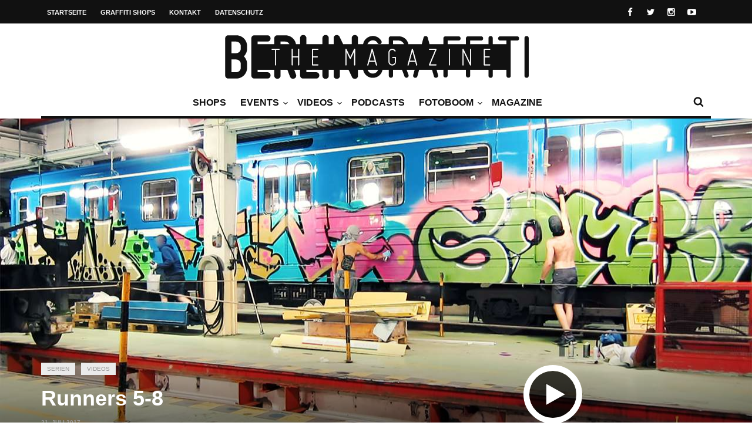

--- FILE ---
content_type: text/html; charset=UTF-8
request_url: https://berlingraffiti.de/2017/07/21/runners-5-8/
body_size: 11128
content:
<!doctype html>
<head lang="de">

	
	<meta name="generator" content="Wix.com Website Builder" />
<meta charset="UTF-8">
<title>Runners 5-8 | BERLIN GRAFFITI</title>
<meta name="description" content="Oh, wir haben einiges verpasst was Runners angeht. Deshalb legen wir jetzt nach mit den Folgen 5-8: GOMER in Stockholm, SERIO auch in ..." />
<meta name="robots" content="noodp" />
<meta property="og:type" content="article">
<meta property="og:url" content="https://berlingraffiti.de/2017/07/21/runners-5-8/">
<meta property="og:title" content="Runners 5-8 | BERLIN GRAFFITI">
<meta property="og:description" content="Oh, wir haben einiges verpasst was Runners angeht. Deshalb legen wir jetzt nach mit den Folgen 5-8: GOMER in Stockholm, SERIO auch in ...">
<meta property="og:image" content="https://static.berlingraffiti.de/2017/07/runners-5.jpg">
<meta name="twitter:card" content="summary_large_image">
<meta name="twitter:image" content="https://static.berlingraffiti.de/2017/07/runners-5.jpg">
<meta name="twitter:site" content="berlingraff">
<meta name="twitter:title" content="Runners 5-8 | BERLIN GRAFFITI">
<meta name="twitter:description" content="Oh, wir haben einiges verpasst was Runners angeht. Deshalb legen wir jetzt nach mit den Folgen 5-8: GOMER in Stockholm, SERIO auch in ...">

	<meta http-equiv="X-UA-Compatible" content="IE=edge,chrome=1">
	

	
	<meta name="viewport" content="width=device-width, initial-scale=1.0, user-scalable=yes"/>
	
	<link rel='icon' id='favicon' type='image/png' href='https://static.berlingraffiti.de/2018/04/favicon-16.png'><link rel='apple-touch-icon' href='https://static.berlingraffiti.de/2018/04/favicon-144.png'><link rel='apple-touch-icon' sizes='76x76' href='https://static.berlingraffiti.de/2018/04/favicon-76.png'><link rel='apple-touch-icon' sizes='114x114' href='https://static.berlingraffiti.de/2018/04/favicon-114.png'><link rel='apple-touch-icon' sizes='144x144' href='https://static.berlingraffiti.de/2018/04/favicon-144.png'>
	<style>img:is([sizes="auto" i], [sizes^="auto," i]) { contain-intrinsic-size: 3000px 1500px }</style>
	<link rel="alternate" type="application/rss+xml" title="BERLIN GRAFFITI &raquo; Feed" href="https://berlingraffiti.de/feed/" />
<link rel='stylesheet' id='wp-block-library-css' href='https://berlingraffiti.de/inc/css/dist/block-library/style.min.css' type='text/css' media='all' />
<style id='classic-theme-styles-inline-css' type='text/css'>
/*! This file is auto-generated */
.wp-block-button__link{color:#fff;background-color:#32373c;border-radius:9999px;box-shadow:none;text-decoration:none;padding:calc(.667em + 2px) calc(1.333em + 2px);font-size:1.125em}.wp-block-file__button{background:#32373c;color:#fff;text-decoration:none}
</style>
<style id='global-styles-inline-css' type='text/css'>
:root{--wp--preset--aspect-ratio--square: 1;--wp--preset--aspect-ratio--4-3: 4/3;--wp--preset--aspect-ratio--3-4: 3/4;--wp--preset--aspect-ratio--3-2: 3/2;--wp--preset--aspect-ratio--2-3: 2/3;--wp--preset--aspect-ratio--16-9: 16/9;--wp--preset--aspect-ratio--9-16: 9/16;--wp--preset--color--black: #000000;--wp--preset--color--cyan-bluish-gray: #abb8c3;--wp--preset--color--white: #ffffff;--wp--preset--color--pale-pink: #f78da7;--wp--preset--color--vivid-red: #cf2e2e;--wp--preset--color--luminous-vivid-orange: #ff6900;--wp--preset--color--luminous-vivid-amber: #fcb900;--wp--preset--color--light-green-cyan: #7bdcb5;--wp--preset--color--vivid-green-cyan: #00d084;--wp--preset--color--pale-cyan-blue: #8ed1fc;--wp--preset--color--vivid-cyan-blue: #0693e3;--wp--preset--color--vivid-purple: #9b51e0;--wp--preset--gradient--vivid-cyan-blue-to-vivid-purple: linear-gradient(135deg,rgba(6,147,227,1) 0%,rgb(155,81,224) 100%);--wp--preset--gradient--light-green-cyan-to-vivid-green-cyan: linear-gradient(135deg,rgb(122,220,180) 0%,rgb(0,208,130) 100%);--wp--preset--gradient--luminous-vivid-amber-to-luminous-vivid-orange: linear-gradient(135deg,rgba(252,185,0,1) 0%,rgba(255,105,0,1) 100%);--wp--preset--gradient--luminous-vivid-orange-to-vivid-red: linear-gradient(135deg,rgba(255,105,0,1) 0%,rgb(207,46,46) 100%);--wp--preset--gradient--very-light-gray-to-cyan-bluish-gray: linear-gradient(135deg,rgb(238,238,238) 0%,rgb(169,184,195) 100%);--wp--preset--gradient--cool-to-warm-spectrum: linear-gradient(135deg,rgb(74,234,220) 0%,rgb(151,120,209) 20%,rgb(207,42,186) 40%,rgb(238,44,130) 60%,rgb(251,105,98) 80%,rgb(254,248,76) 100%);--wp--preset--gradient--blush-light-purple: linear-gradient(135deg,rgb(255,206,236) 0%,rgb(152,150,240) 100%);--wp--preset--gradient--blush-bordeaux: linear-gradient(135deg,rgb(254,205,165) 0%,rgb(254,45,45) 50%,rgb(107,0,62) 100%);--wp--preset--gradient--luminous-dusk: linear-gradient(135deg,rgb(255,203,112) 0%,rgb(199,81,192) 50%,rgb(65,88,208) 100%);--wp--preset--gradient--pale-ocean: linear-gradient(135deg,rgb(255,245,203) 0%,rgb(182,227,212) 50%,rgb(51,167,181) 100%);--wp--preset--gradient--electric-grass: linear-gradient(135deg,rgb(202,248,128) 0%,rgb(113,206,126) 100%);--wp--preset--gradient--midnight: linear-gradient(135deg,rgb(2,3,129) 0%,rgb(40,116,252) 100%);--wp--preset--font-size--small: 13px;--wp--preset--font-size--medium: 20px;--wp--preset--font-size--large: 36px;--wp--preset--font-size--x-large: 42px;--wp--preset--spacing--20: 0.44rem;--wp--preset--spacing--30: 0.67rem;--wp--preset--spacing--40: 1rem;--wp--preset--spacing--50: 1.5rem;--wp--preset--spacing--60: 2.25rem;--wp--preset--spacing--70: 3.38rem;--wp--preset--spacing--80: 5.06rem;--wp--preset--shadow--natural: 6px 6px 9px rgba(0, 0, 0, 0.2);--wp--preset--shadow--deep: 12px 12px 50px rgba(0, 0, 0, 0.4);--wp--preset--shadow--sharp: 6px 6px 0px rgba(0, 0, 0, 0.2);--wp--preset--shadow--outlined: 6px 6px 0px -3px rgba(255, 255, 255, 1), 6px 6px rgba(0, 0, 0, 1);--wp--preset--shadow--crisp: 6px 6px 0px rgba(0, 0, 0, 1);}:where(.is-layout-flex){gap: 0.5em;}:where(.is-layout-grid){gap: 0.5em;}body .is-layout-flex{display: flex;}.is-layout-flex{flex-wrap: wrap;align-items: center;}.is-layout-flex > :is(*, div){margin: 0;}body .is-layout-grid{display: grid;}.is-layout-grid > :is(*, div){margin: 0;}:where(.wp-block-columns.is-layout-flex){gap: 2em;}:where(.wp-block-columns.is-layout-grid){gap: 2em;}:where(.wp-block-post-template.is-layout-flex){gap: 1.25em;}:where(.wp-block-post-template.is-layout-grid){gap: 1.25em;}.has-black-color{color: var(--wp--preset--color--black) !important;}.has-cyan-bluish-gray-color{color: var(--wp--preset--color--cyan-bluish-gray) !important;}.has-white-color{color: var(--wp--preset--color--white) !important;}.has-pale-pink-color{color: var(--wp--preset--color--pale-pink) !important;}.has-vivid-red-color{color: var(--wp--preset--color--vivid-red) !important;}.has-luminous-vivid-orange-color{color: var(--wp--preset--color--luminous-vivid-orange) !important;}.has-luminous-vivid-amber-color{color: var(--wp--preset--color--luminous-vivid-amber) !important;}.has-light-green-cyan-color{color: var(--wp--preset--color--light-green-cyan) !important;}.has-vivid-green-cyan-color{color: var(--wp--preset--color--vivid-green-cyan) !important;}.has-pale-cyan-blue-color{color: var(--wp--preset--color--pale-cyan-blue) !important;}.has-vivid-cyan-blue-color{color: var(--wp--preset--color--vivid-cyan-blue) !important;}.has-vivid-purple-color{color: var(--wp--preset--color--vivid-purple) !important;}.has-black-background-color{background-color: var(--wp--preset--color--black) !important;}.has-cyan-bluish-gray-background-color{background-color: var(--wp--preset--color--cyan-bluish-gray) !important;}.has-white-background-color{background-color: var(--wp--preset--color--white) !important;}.has-pale-pink-background-color{background-color: var(--wp--preset--color--pale-pink) !important;}.has-vivid-red-background-color{background-color: var(--wp--preset--color--vivid-red) !important;}.has-luminous-vivid-orange-background-color{background-color: var(--wp--preset--color--luminous-vivid-orange) !important;}.has-luminous-vivid-amber-background-color{background-color: var(--wp--preset--color--luminous-vivid-amber) !important;}.has-light-green-cyan-background-color{background-color: var(--wp--preset--color--light-green-cyan) !important;}.has-vivid-green-cyan-background-color{background-color: var(--wp--preset--color--vivid-green-cyan) !important;}.has-pale-cyan-blue-background-color{background-color: var(--wp--preset--color--pale-cyan-blue) !important;}.has-vivid-cyan-blue-background-color{background-color: var(--wp--preset--color--vivid-cyan-blue) !important;}.has-vivid-purple-background-color{background-color: var(--wp--preset--color--vivid-purple) !important;}.has-black-border-color{border-color: var(--wp--preset--color--black) !important;}.has-cyan-bluish-gray-border-color{border-color: var(--wp--preset--color--cyan-bluish-gray) !important;}.has-white-border-color{border-color: var(--wp--preset--color--white) !important;}.has-pale-pink-border-color{border-color: var(--wp--preset--color--pale-pink) !important;}.has-vivid-red-border-color{border-color: var(--wp--preset--color--vivid-red) !important;}.has-luminous-vivid-orange-border-color{border-color: var(--wp--preset--color--luminous-vivid-orange) !important;}.has-luminous-vivid-amber-border-color{border-color: var(--wp--preset--color--luminous-vivid-amber) !important;}.has-light-green-cyan-border-color{border-color: var(--wp--preset--color--light-green-cyan) !important;}.has-vivid-green-cyan-border-color{border-color: var(--wp--preset--color--vivid-green-cyan) !important;}.has-pale-cyan-blue-border-color{border-color: var(--wp--preset--color--pale-cyan-blue) !important;}.has-vivid-cyan-blue-border-color{border-color: var(--wp--preset--color--vivid-cyan-blue) !important;}.has-vivid-purple-border-color{border-color: var(--wp--preset--color--vivid-purple) !important;}.has-vivid-cyan-blue-to-vivid-purple-gradient-background{background: var(--wp--preset--gradient--vivid-cyan-blue-to-vivid-purple) !important;}.has-light-green-cyan-to-vivid-green-cyan-gradient-background{background: var(--wp--preset--gradient--light-green-cyan-to-vivid-green-cyan) !important;}.has-luminous-vivid-amber-to-luminous-vivid-orange-gradient-background{background: var(--wp--preset--gradient--luminous-vivid-amber-to-luminous-vivid-orange) !important;}.has-luminous-vivid-orange-to-vivid-red-gradient-background{background: var(--wp--preset--gradient--luminous-vivid-orange-to-vivid-red) !important;}.has-very-light-gray-to-cyan-bluish-gray-gradient-background{background: var(--wp--preset--gradient--very-light-gray-to-cyan-bluish-gray) !important;}.has-cool-to-warm-spectrum-gradient-background{background: var(--wp--preset--gradient--cool-to-warm-spectrum) !important;}.has-blush-light-purple-gradient-background{background: var(--wp--preset--gradient--blush-light-purple) !important;}.has-blush-bordeaux-gradient-background{background: var(--wp--preset--gradient--blush-bordeaux) !important;}.has-luminous-dusk-gradient-background{background: var(--wp--preset--gradient--luminous-dusk) !important;}.has-pale-ocean-gradient-background{background: var(--wp--preset--gradient--pale-ocean) !important;}.has-electric-grass-gradient-background{background: var(--wp--preset--gradient--electric-grass) !important;}.has-midnight-gradient-background{background: var(--wp--preset--gradient--midnight) !important;}.has-small-font-size{font-size: var(--wp--preset--font-size--small) !important;}.has-medium-font-size{font-size: var(--wp--preset--font-size--medium) !important;}.has-large-font-size{font-size: var(--wp--preset--font-size--large) !important;}.has-x-large-font-size{font-size: var(--wp--preset--font-size--x-large) !important;}
:where(.wp-block-post-template.is-layout-flex){gap: 1.25em;}:where(.wp-block-post-template.is-layout-grid){gap: 1.25em;}
:where(.wp-block-columns.is-layout-flex){gap: 2em;}:where(.wp-block-columns.is-layout-grid){gap: 2em;}
:root :where(.wp-block-pullquote){font-size: 1.5em;line-height: 1.6;}
</style>
<link rel='stylesheet' id='maha-bootstrap-css' href='https://berlingraffiti.de/bg/static/css/bootstrap-responsive.css' type='text/css' media='all' />
<link rel='stylesheet' id='maha-tm-icons-css' href='https://berlingraffiti.de/bg/static/css/font-tm.css' type='text/css' media='all' />
<link rel='stylesheet' id='maha-basix-css' href='https://berlingraffiti.de/bg/static/css/basix.css' type='text/css' media='all' />
<link rel='stylesheet' id='maha-basix-r-css' href='https://berlingraffiti.de/bg/static/css/basix-responsive.css' type='text/css' media='all' />
<link rel='stylesheet' id='maha-dynamic-css' href='https://static.berlingraffiti.de/curated/dynamic-style.css' type='text/css' media='all' />
<script type="text/javascript" src="https://berlingraffiti.de/inc/js/jquery/jquery.min.js" id="jquery-core-js"></script>
<script type="text/javascript" src="https://berlingraffiti.de/inc/js/jquery/jquery-migrate.min.js" id="jquery-migrate-js"></script>
<link rel="alternate" title="oEmbed (JSON)" type="application/json+oembed" href="https://berlingraffiti.de/wp-json/oembed/1.0/embed?url=https%3A%2F%2Fberlingraffiti.de%2F2017%2F07%2F21%2Frunners-5-8%2F" />
<link rel="alternate" title="oEmbed (XML)" type="text/xml+oembed" href="https://berlingraffiti.de/wp-json/oembed/1.0/embed?url=https%3A%2F%2Fberlingraffiti.de%2F2017%2F07%2F21%2Frunners-5-8%2F&#038;format=xml" />
<link rel="icon" href="https://static.berlingraffiti.de/2018/04/cropped-bg-logo-rect-underlined-32x32.png" sizes="32x32" />
<link rel="icon" href="https://static.berlingraffiti.de/2018/04/cropped-bg-logo-rect-underlined-192x192.png" sizes="192x192" />
<link rel="apple-touch-icon" href="https://static.berlingraffiti.de/2018/04/cropped-bg-logo-rect-underlined-180x180.png" />
<meta name="msapplication-TileImage" content="https://static.berlingraffiti.de/2018/04/cropped-bg-logo-rect-underlined-270x270.png" />
<style type="text/css">body{line-height:155%}

.meta-author,.top-user{display:none!important}

#main-nav-bar.on-stuck{box-shadow:none;opacity:1}
#thelogosmall img{padding-top:4px}

article p a, .entry-subtitle a{text-decoration:underline}

/* quote restyling */
blockquote {padding:75px 25px 25px 25px;font-family:Arial, Helvetica, sans-serif;font-size:14px}
blockquote p {margin-bottom:15px}

/* oembed restyling */
.text-content iframe{width:100% !important;min-height:420px}
.issuuembed{min-height:420px}

.meta-info{font-size:0}
.meta-info .entry-date{font-size:10px}

.play-the-media img {border:10px solid #fff;border-radius:50px} /* border surrounding the play button */

.mfp-iframe-holder {padding:40px}
.mfp-iframe-holder .mfp-content {max-height:100%;max-width:100%}

.sidebar{background:transparent}
.rss-widget-icon{display:none} /* hide rss icon */
.rss-date::before{content:'('}
.rss-date::after{content:')'}

/* remove transition in submenu nav */
.main-ul-nav ul li .nav-sub-wrap{transition:none;-moz-transition:none;-webkit-transition:none}

.widget_tag_cloud a{background:#eee;color:#333;font-size:10px}

.maha_royalSlider:hover .rsArrow{opacity:1}</style><script async src="https://pagead2.googlesyndication.com/pagead/js/adsbygoogle.js?client=ca-pub-4626566399569826" crossorigin="anonymous"></script>
</head>

<body class="wp-singular post-template-default single single-post postid-27273 single-format-video wp-theme-curated mh-body chrome">

	<div id="body-maha" class="body-maha" data-tmloader="https://berlingraffiti.de/bg/images/ellipsis.gif" >

		<nav id="mobile-bar-sticky" role="navigation" class="mobile-bar bar-sticky">
			<div id="close-mobile-bar"><i class="tm-cancel"></i></div>
			<div id="search-mobile-bar"><form action="https://berlingraffiti.de/" class="searchform" method="get">
	<button class="search-button"><i class="tm-search"></i></button>
	<input type="text" name="s" class="search-input" value="Search" onfocus="if(this.value=='Search')this.value='';" onblur="if(this.value=='')this.value='Search';" autocomplete="off" />
</form></div>
			<ul id="menu-nav-main" class="menu"><li class="menu-item menu-item-type-post_type menu-item-object-page mh-navcat-0"><span></span><a href="https://berlingraffiti.de/shops/">Shops</a></li>
<li class="menu-item menu-item-type-taxonomy menu-item-object-category mh-navcat-62"><span></span><a href="https://berlingraffiti.de/category/events/">Events</a></li>
<li class="menu-item menu-item-type-taxonomy menu-item-object-category current-post-ancestor current-menu-parent current-post-parent menu-item-has-children mh-navcat-76"><span></span><a href="https://berlingraffiti.de/category/videos/">Videos</a>
<ul class="sub-menu">
<li class="menu-item menu-item-type-taxonomy menu-item-object-category current-post-ancestor current-menu-parent current-post-parent mh-navcat-3103"><span></span><a href="https://berlingraffiti.de/category/videos/series/">Serien</a></li>
<li class="menu-item menu-item-type-taxonomy menu-item-object-category mh-navcat-0"><span></span><a href="https://berlingraffiti.de/category/videos/full-movies/">Ganze Filme</a></li>
<li class="menu-item menu-item-type-taxonomy menu-item-object-category mh-navcat-3104"><span></span><a href="https://berlingraffiti.de/category/videos/reports/">Dokus &amp; Reportagen</a></li>
<li class="menu-item menu-item-type-taxonomy menu-item-object-category mh-navcat-3108"><span></span><a href="https://berlingraffiti.de/category/videos/history/">History</a></li>
<li class="menu-item menu-item-type-taxonomy menu-item-object-category mh-navcat-3105"><span></span><a href="https://berlingraffiti.de/category/videos/music/">Musik</a></li>
</ul>
</li>
<li class="menu-item menu-item-type-taxonomy menu-item-object-category mh-navcat-0"><span></span><a href="https://berlingraffiti.de/category/podcasts/">Podcasts</a></li>
<li class="menu-item menu-item-type-taxonomy menu-item-object-category menu-item-has-children mh-navcat-75"><span></span><a href="https://berlingraffiti.de/category/fotoboom/">Fotoboom</a>
<ul class="sub-menu">
<li class="menu-item menu-item-type-taxonomy menu-item-object-category mh-navcat-2707"><span></span><a href="https://berlingraffiti.de/category/fotoboom/best-ofs/">Best-of&#8217;s</a></li>
<li class="menu-item menu-item-type-taxonomy menu-item-object-category mh-navcat-1507"><span></span><a href="https://berlingraffiti.de/category/fotoboom/interviews/">Interviews</a></li>
<li class="menu-item menu-item-type-taxonomy menu-item-object-category mh-navcat-2706"><span></span><a href="https://berlingraffiti.de/category/fotoboom/specials/">Specials</a></li>
<li class="menu-item menu-item-type-taxonomy menu-item-object-category mh-navcat-3056"><span></span><a href="https://berlingraffiti.de/category/fotoboom/on-tour/">On Tour</a></li>
</ul>
</li>
<li class="menu-item menu-item-type-taxonomy menu-item-object-category mh-navcat-2196"><span></span><a href="https://berlingraffiti.de/category/mags/">Magazine</a></li>
</ul>		</nav>

		
		<div id='body-background'>

		
				<div id="off-canvas-body" class="off-canvas-body ">

			
			<div id="top-bar-sticky" class="bar-sticky">
				<div class="top-bar">

					
					<div class="container">
						<div class="row">
							<div class="col-sm-12">

								<div id="top-right-nav">
									<div class="social-top">
										<ul><li><a target="_blank" href="https://www.facebook.com/berlingraffiti"><i class="tm-facebook"></i></a></li><li><a target="_blank" href="https://x.com/berlingraff"><i class="tm-twitter"></i></a></li><li><a target="_blank" href="https://www.instagram.com/berlingraffiti.de/"><i class="tm-instagram"></i></a></li><li><a target="_blank" href="https://www.youtube.com/c/berlingraffiti?sub_confirmation=1"><i class="tm-youtube"></i></a></li></ul>
									</div>

									<div class="top-user">
										<i class='tm-user'></i>
																																												<a href="https://berlingraffiti.de/cms3399.php">Login</a>
																														</div>
								</div>

								<nav id="top-nav-wrapper" class="ul-nav">
									<ul id="menu-nav-secondary" class="menu"><li id="menu-item-15343" class="menu-item menu-item-type-post_type menu-item-object-page menu-item-home menu-item-15343 mh-navcat-0"><span></span><a href="https://berlingraffiti.de/">Startseite</a></li>
<li id="menu-item-14468" class="menu-item menu-item-type-post_type menu-item-object-page menu-item-14468 mh-navcat-0"><span></span><a href="https://berlingraffiti.de/shops/">Graffiti Shops</a></li>
<li id="menu-item-14469" class="menu-item menu-item-type-post_type menu-item-object-page menu-item-14469 mh-navcat-0"><span></span><a href="https://berlingraffiti.de/contact/">Kontakt</a></li>
<li id="menu-item-29887" class="menu-item menu-item-type-post_type menu-item-object-page menu-item-privacy-policy menu-item-29887 mh-navcat-0"><span></span><a rel="privacy-policy" href="https://berlingraffiti.de/privacy-policy/">Datenschutz</a></li>
</ul>								</nav>

								<nav id="top-mobile-wrapper" class="ul-nav">
									<ul><li><a><i class="tm-menu"></i></a></li></ul>
								</nav>

							</div>
						</div>
					</div>
					

				</div>
			</div>
			

			
			<div class="main-logo-ads-wrap">
				<div class="main-logo-ads">

					
					<div class="container">
						<div class="row main-logo-center">
							<div class="col-sm-12">
								
										<div id="thelogo" class="logo the-logo-center">
			<a href="https://berlingraffiti.de/">
				<img alt="BERLIN GRAFFITI - Das Graffiti-Magazin Nr. 1 aus Berlin" src="https://static.berlingraffiti.de/2014/08/logo.png" data-retina="https://static.berlingraffiti.de/2014/08/logo.png" data-first="https://static.berlingraffiti.de/2014/08/logo.png"/>
			</a>
		</div>
		<h2 class='site-outline'>Das Graffiti-Magazin Nr. 1 aus Berlin</h2>
								
								<div id="main-ads" class="main-ads-center">
									<div class="vp-1170 vp-fluid"></div>
									<div class="vp-970 vp-750"></div>
									<div class="vp-320"></div>
								</div>
							</div>
						</div>
					</div>
					

				</div>
			</div>
			

			
			<div id="main-nav">
			<div id="main-nav-bar" class="main-nav-bar clearfix main-nav-center">
				<div id="main-search" class=" clearfix">
					<div id="con-search">
						<div class="container">
							<div class="cols-sm12">

								<div id="main-search-form">
									<span class="close-search-form"><i class="tm-cancel"></i></span>
									<span class="loading-search-result"><img src="https://berlingraffiti.de/bg/images/ellipsis.gif" alt=""></span>
									<form action="https://berlingraffiti.de/" class="searchform" method="get">
	<button class="search-button"><i class="tm-search"></i></button>
	<input type="text" name="s" class="search-input" value="Search" onfocus="if(this.value=='Search')this.value='';" onblur="if(this.value=='')this.value='Search';" autocomplete="off" />
</form>																		<div class="search-result">
										<div class="container search-result-content"></div>
									</div>
																	</div>

							</div>
						</div>
					</div>
				</div>

				<div class='maha-notification container'><div id="main-notif"></div></div>

				<div class="container clearfix">

				</div>

				
				<div class="container clearfix">
					<div class="row clearfix">
						<div class="col-sm-12 clearfix">
							

							
														<div id="search-nav" class="search-nav clearfix">
								<span class="open-search-form"><i class="tm-search"></i></span>
							</div>
							
							
							
							
							<nav id="main-nav-wrapper" class="main-ul-nav clearfix">
									<div id="thelogosmall" class="logo">
			<a href="https://berlingraffiti.de">
				<img alt="BERLIN GRAFFITI - Das Graffiti-Magazin Nr. 1 aus Berlin" src="https://static.berlingraffiti.de/2014/07/logo-small.png" data-retina="https://static.berlingraffiti.de/2014/07/logo-small.png" data-first="https://static.berlingraffiti.de/2014/07/logo-small.png"/>
			</a>
		</div>
		<ul id="menu-nav-main-1" class="menu"><li id="menu-item-41814" class="menu-item menu-item-type-post_type menu-item-object-page mh-navcat-0"><a href="https://berlingraffiti.de/shops/">Shops</a><div class="nav-sub-wrap container"><div class="nsw clearfix row"></div></div>
</li>
<li id="menu-item-14556" class="menu-item menu-item-type-taxonomy menu-item-object-category mh-navcat-62"><a href="https://berlingraffiti.de/category/events/">Events</a><div class="nav-sub-wrap container"><div class="nsw clearfix row"><div class="nav-sub-posts"><div class="row"><div class="col-sm-3"><figure class="thumb-wrap zoom-zoom">
									<a itemprop="url" href="https://berlingraffiti.de/2026/01/12/liquid-times-bye-bye-big-brother/" rel="bookmark" title="Ausstellung: Bye Bye Big Brother"><img class="entry-thumb zoom-it three" src="https://static.berlingraffiti.de/2026/01/liquid-times-bye-bye-big-brother-360x206.jpg" alt="Ausstellung: Bye Bye Big Brother" title="Ausstellung: Bye Bye Big Brother" /></a>
								</figure><a class="entry-title" href="https://berlingraffiti.de/2026/01/12/liquid-times-bye-bye-big-brother/">Ausstellung: Bye Bye Big Brother</a>
							</div><div class="col-sm-3"><figure class="thumb-wrap zoom-zoom">
									<a itemprop="url" href="https://berlingraffiti.de/2025/12/04/the-art-of-storytelling-release/" rel="bookmark" title="Release: The Art of Storytelling"><img class="entry-thumb zoom-it three" src="https://static.berlingraffiti.de/2025/12/the-art-of-storytelling-release-hiphopcave-360x206.jpg" alt="Release: The Art of Storytelling" title="Release: The Art of Storytelling" /></a>
								</figure><a class="entry-title" href="https://berlingraffiti.de/2025/12/04/the-art-of-storytelling-release/">Release: The Art of Storytelling</a>
							</div><div class="col-sm-3"><figure class="thumb-wrap zoom-zoom">
									<a itemprop="url" href="https://berlingraffiti.de/2025/12/03/liquid-times-8/" rel="bookmark" title="Ausstellung: Liquid Times #8"><img class="entry-thumb zoom-it three" src="https://static.berlingraffiti.de/2025/12/liquid-times-8-finale-360x206.jpg" alt="Ausstellung: Liquid Times #8" title="Ausstellung: Liquid Times #8" /></a>
								</figure><a class="entry-title" href="https://berlingraffiti.de/2025/12/03/liquid-times-8/">Ausstellung: Liquid Times #8</a>
							</div><div class="col-sm-3"><figure class="thumb-wrap zoom-zoom">
									<a itemprop="url" href="https://berlingraffiti.de/2025/12/03/classic-x-graffiti-02/" rel="bookmark" title="Konzert: Classic x Graffiti 02"><img class="entry-thumb zoom-it three" src="https://static.berlingraffiti.de/2025/12/classic-x-graffiti-02-360x206.jpg" alt="Konzert: Classic x Graffiti 02" title="Konzert: Classic x Graffiti 02" /></a>
								</figure><a class="entry-title" href="https://berlingraffiti.de/2025/12/03/classic-x-graffiti-02/">Konzert: Classic x Graffiti 02</a>
							</div></div></div></div></div>
</li>
<li id="menu-item-14481" class="menu-item menu-item-type-taxonomy menu-item-object-category current-post-ancestor current-menu-parent current-post-parent menu-item-has-children mh-navcat-76"><a href="https://berlingraffiti.de/category/videos/">Videos</a><div class="nav-sub-wrap container"><div class="nsw clearfix row"><div class="nav-sub-posts"><div class="row"><div class="col-sm-3"><figure class="thumb-wrap zoom-zoom">
									<a itemprop="url" href="https://berlingraffiti.de/2026/01/18/ncformula-sleeping-next-to-steel/" rel="bookmark" title="NCFormula: Sleeping Next To Steel"><img class="entry-thumb zoom-it three" src="https://static.berlingraffiti.de/2026/01/ncformula-sleeping-next-to-steel-360x206.jpg" alt="NCFormula: Sleeping Next To Steel" title="NCFormula: Sleeping Next To Steel" /></a>
								</figure><a class="entry-title" href="https://berlingraffiti.de/2026/01/18/ncformula-sleeping-next-to-steel/">NCFormula: Sleeping Next To Steel</a>
							</div><div class="col-sm-3"><figure class="thumb-wrap zoom-zoom">
									<a itemprop="url" href="https://berlingraffiti.de/2026/01/17/who-regulates-graffiti-inside-americas-freight-yards/" rel="bookmark" title="Who Regulates Graffiti: Inside Americas Freight Yards"><img class="entry-thumb zoom-it three" src="https://static.berlingraffiti.de/2026/01/who-regulates-graffiti-inside-americas-freight-yards-360x206.jpg" alt="Who Regulates Graffiti: Inside Americas Freight Yards" title="Who Regulates Graffiti: Inside Americas Freight Yards" /></a>
								</figure><a class="entry-title" href="https://berlingraffiti.de/2026/01/17/who-regulates-graffiti-inside-americas-freight-yards/">Who Regulates Graffiti: Inside Americas Freight Yards</a>
							</div><div class="col-sm-3"><figure class="thumb-wrap zoom-zoom">
									<a itemprop="url" href="https://berlingraffiti.de/2026/01/17/eksit-moa-bff-tmb/" rel="bookmark" title="EKSIT MOA BFF TMB"><img class="entry-thumb zoom-it three" src="https://static.berlingraffiti.de/2026/01/eksit-moa-bff-tmb-360x206.jpg" alt="EKSIT MOA BFF TMB" title="EKSIT MOA BFF TMB" /></a>
								</figure><a class="entry-title" href="https://berlingraffiti.de/2026/01/17/eksit-moa-bff-tmb/">EKSIT MOA BFF TMB</a>
							</div><div class="col-sm-3"><figure class="thumb-wrap zoom-zoom">
									<a itemprop="url" href="https://berlingraffiti.de/2026/01/16/ncformula-modern-escapism/" rel="bookmark" title="NCFormula: Modern Escapism"><img class="entry-thumb zoom-it three" src="https://static.berlingraffiti.de/2026/01/ncformula-modern-escapism-360x206.jpg" alt="NCFormula: Modern Escapism" title="NCFormula: Modern Escapism" /></a>
								</figure><a class="entry-title" href="https://berlingraffiti.de/2026/01/16/ncformula-modern-escapism/">NCFormula: Modern Escapism</a>
							</div></div></div>
<div class="nav-sub-menus"><ul>
	<li id="menu-item-19429" class="menu-item menu-item-type-taxonomy menu-item-object-category current-post-ancestor current-menu-parent current-post-parent mh-navcat-3103"><a href="https://berlingraffiti.de/category/videos/series/">Serien</a></li>
	<li id="menu-item-19424" class="menu-item menu-item-type-taxonomy menu-item-object-category mh-navcat-0"><a href="https://berlingraffiti.de/category/videos/full-movies/">Ganze Filme</a></li>
	<li id="menu-item-19428" class="menu-item menu-item-type-taxonomy menu-item-object-category mh-navcat-3104"><a href="https://berlingraffiti.de/category/videos/reports/">Dokus &amp; Reportagen</a></li>
	<li id="menu-item-19425" class="menu-item menu-item-type-taxonomy menu-item-object-category mh-navcat-3108"><a href="https://berlingraffiti.de/category/videos/history/">History</a></li>
	<li id="menu-item-19427" class="menu-item menu-item-type-taxonomy menu-item-object-category mh-navcat-3105"><a href="https://berlingraffiti.de/category/videos/music/">Musik</a></li>
</ul></div>
</div></div>
</li>
<li id="menu-item-34842" class="menu-item menu-item-type-taxonomy menu-item-object-category mh-navcat-0"><a href="https://berlingraffiti.de/category/podcasts/">Podcasts</a></li>
<li id="menu-item-11841" class="menu-item menu-item-type-taxonomy menu-item-object-category menu-item-has-children mh-navcat-75"><a href="https://berlingraffiti.de/category/fotoboom/">Fotoboom</a><div class="nav-sub-wrap container"><div class="nsw clearfix row"><div class="nav-sub-posts"><div class="row"><div class="col-sm-3"><figure class="thumb-wrap zoom-zoom">
									<a itemprop="url" href="https://berlingraffiti.de/2025/11/02/fotoboom-streetfiles-best-of-9/" rel="bookmark" title="Fotoboom &#8211; Streetfiles Best-of #9"><img class="entry-thumb zoom-it three" src="https://static.berlingraffiti.de/2025/10/korint-escru-1993-360x206.jpg" alt="Fotoboom &#8211; Streetfiles Best-of #9" title="Fotoboom &#8211; Streetfiles Best-of #9" /></a>
								</figure><a class="entry-title" href="https://berlingraffiti.de/2025/11/02/fotoboom-streetfiles-best-of-9/">Fotoboom &#8211; Streetfiles Best-of #9</a>
							</div><div class="col-sm-3"><figure class="thumb-wrap zoom-zoom">
									<a itemprop="url" href="https://berlingraffiti.de/2024/10/31/fotoboom-trains-in-traffic-46/" rel="bookmark" title="Fotoboom &#8211; Trains in Traffic #46"><img class="entry-thumb zoom-it three" src="https://static.berlingraffiti.de/2024/10/wmr-360x206.jpg" alt="Fotoboom &#8211; Trains in Traffic #46" title="Fotoboom &#8211; Trains in Traffic #46" /></a>
								</figure><a class="entry-title" href="https://berlingraffiti.de/2024/10/31/fotoboom-trains-in-traffic-46/">Fotoboom &#8211; Trains in Traffic #46</a>
							</div><div class="col-sm-3"><figure class="thumb-wrap zoom-zoom">
									<a itemprop="url" href="https://berlingraffiti.de/2024/02/09/fotoboom-bombs-of-berlin-132/" rel="bookmark" title="Fotoboom &#8211; Bombs of Berlin #132"><img class="entry-thumb zoom-it three" src="https://static.berlingraffiti.de/2024/02/1up-uef-rcb-360x206.jpg" alt="Fotoboom &#8211; Bombs of Berlin #132" title="Fotoboom &#8211; Bombs of Berlin #132" /></a>
								</figure><a class="entry-title" href="https://berlingraffiti.de/2024/02/09/fotoboom-bombs-of-berlin-132/">Fotoboom &#8211; Bombs of Berlin #132</a>
							</div><div class="col-sm-3"><figure class="thumb-wrap zoom-zoom">
									<a itemprop="url" href="https://berlingraffiti.de/2024/02/08/fotoboom-berlins-lines-51/" rel="bookmark" title="Fotoboom &#8211; Berlins Lines #51"><img class="entry-thumb zoom-it three" src="https://static.berlingraffiti.de/2024/02/kmer-360x206.jpg" alt="Fotoboom &#8211; Berlins Lines #51" title="Fotoboom &#8211; Berlins Lines #51" /></a>
								</figure><a class="entry-title" href="https://berlingraffiti.de/2024/02/08/fotoboom-berlins-lines-51/">Fotoboom &#8211; Berlins Lines #51</a>
							</div></div></div>
<div class="nav-sub-menus"><ul>
	<li id="menu-item-14891" class="menu-item menu-item-type-taxonomy menu-item-object-category mh-navcat-2707"><a href="https://berlingraffiti.de/category/fotoboom/best-ofs/">Best-of&#8217;s</a></li>
	<li id="menu-item-14896" class="menu-item menu-item-type-taxonomy menu-item-object-category mh-navcat-1507"><a href="https://berlingraffiti.de/category/fotoboom/interviews/">Interviews</a></li>
	<li id="menu-item-14890" class="menu-item menu-item-type-taxonomy menu-item-object-category mh-navcat-2706"><a href="https://berlingraffiti.de/category/fotoboom/specials/">Specials</a></li>
	<li id="menu-item-18547" class="menu-item menu-item-type-taxonomy menu-item-object-category mh-navcat-3056"><a href="https://berlingraffiti.de/category/fotoboom/on-tour/">On Tour</a></li>
</ul></div>
</div></div>
</li>
<li id="menu-item-27760" class="menu-item menu-item-type-taxonomy menu-item-object-category mh-navcat-2196"><a href="https://berlingraffiti.de/category/mags/">Magazine</a></li>
</ul>
							</nav>
						</div>
					</div>
				</div>
				

			</div>
			</div>
			

			
			<div class="page-wrapper">




<div class="mh-el page-sidebar single-parallax"   itemscope itemtype="https://schema.org/Article">                           
	<div class="cover-wrap">

	<div class="player-wrap"><div class="container"><div class="row">		
		<div class="col-sm-12">
			<div class="back-nav">
				<i class="tm-cancel"></i>
			</div>
		</div></div></div></div>

	<div class="cover i-parallax " style="background-image: url(https://static.berlingraffiti.de/2017/07/runners-5.jpg);">
		
		
		
		<div class="detail">
			<div class="container">

				<div class="row">

					<div class="col-sm-8">

						<meta itemprop="headline" content="Runners 5-8">
						<meta itemprop="datecreated" content="2017-07-21T19:31:07+02:00">
						<meta itemprop="datePublished" content="2017-07-21T19:31:07+02:00">
						<meta itemprop="dateModified" content="2020-04-13T13:23:33+02:00">
						<meta itemscope itemprop="mainEntityOfPage" itemType="https://schema.org/WebPage" itemid="https://berlingraffiti.de/2017/07/21/runners-5-8/"/>
						<span class="hidden" itemprop="image" itemscope itemtype="https://schema.org/ImageObject">
							<meta itemprop="url" content="https://static.berlingraffiti.de/2017/07/runners-5.jpg">
							<meta itemprop="width" content="667">
							<meta itemprop="height" content="667">
						</span>
						<span class="hidden" itemprop="publisher" itemscope itemtype="https://schema.org/Organization">
							<span class="hidden" itemprop="logo" itemscope itemtype="https://schema.org/ImageObject">
								<meta itemprop="url" content="https://static.berlingraffiti.de/2014/08/logo.png">
							</span>
							<meta itemprop="name" content="BERLIN GRAFFITI">
						</span>

						
						<div class="meta-count">
							<span class="i-category"><span class="mh-cat-item"><a class="mh-elcat-3103" href="https://berlingraffiti.de/category/videos/series/" title="Serien" rel="category">Serien</a></span><span class="mh-cat-item"><a class="mh-elcat-76" href="https://berlingraffiti.de/category/videos/" title="Videos" rel="category">Videos</a></span></span>
						</div>

						<h1 itemprop="name">Runners 5-8</h1>
						
						<div class="meta-info">

							<span class="entry-author">
								<a href="https://berlingraffiti.de/author/howdy/">Howdy</a>,
							</span>
							<time class="entry-date" content="2017-07-21T19:31:07+02:00" >
								21. Juli 2017							</time>
							
							<div class="count-data">
								
															</div>
						</div>

					</div>
					
				</div>

			</div>
		</div>

	</div>

	<div class='container play-media-wrap'><div class='play-the-media video'><a class='mh-popup mh-popup-video' data-params='?showinfo=1&amp;info=1&amp;byline=1&amp;title=1&amp;controls=1&amp;rel=0&amp;related=0' href='https://www.youtube.com/watch?v=0ed9UkV2tH4'><img src='https://berlingraffiti.de/bg/images/play-button.svg' alt='play' title='play'></a></div></div>
</div>



	
	<div class="container">

		
		<div class="row">
			
			<div class="col-sm-8">

				<div class="main-content">
					
					
					<div class="maha-crumbs"  itemscope itemtype="https://schema.org/BreadcrumbList"><span ><a href="https://berlingraffiti.de/"  >Home</a></span> <i class="tm-crumb-right"></i> <span itemscope itemprop="itemListElement" itemtype="https://schema.org/ListItem"><a  itemscope itemprop="item" itemtype="https://schema.org/Thing" href="https://berlingraffiti.de/category/videos/"><span itemprop="name">Videos</span></a><meta itemprop="position" content="1"></span> <i class="tm-crumb-right"></i> <span itemscope itemprop="itemListElement" itemtype="https://schema.org/ListItem"><a  itemscope itemprop="item" itemtype="https://schema.org/Thing" href="https://berlingraffiti.de/category/videos/series/"><span itemprop="name">Serien</span></a><meta itemprop="position" content="2"></span> <i class="tm-crumb-right"></i> <span ><a   href="https://berlingraffiti.de/2017/07/21/runners-5-8/">Runners 5-8</a></span></div>
					
						<article id="post-27273" class="main-content single-post-box">

							
							
							<div class="text-content">

								<p>Oh, wir haben einiges verpasst was <em>Runners</em> angeht. Deshalb legen wir jetzt nach mit den Folgen 5-8: GOMER in Stockholm, SERIO auch in Schweden, MOER in Amsterdam und BRUS in Italien.<br />
<span id="more-27273"></span></p>
<p><iframe title="RUNNERS 06 - Serio" width="500" height="281" src="https://www.youtube.com/embed/UVI6NxNiCZU?feature=oembed" frameborder="0" allow="accelerometer; autoplay; clipboard-write; encrypted-media; gyroscope; picture-in-picture; web-share" referrerpolicy="strict-origin-when-cross-origin" allowfullscreen></iframe></p>
<p><iframe title="RUNNERS 07 - Moer" width="500" height="281" src="https://www.youtube.com/embed/u_JBMRTFQLA?feature=oembed" frameborder="0" allow="accelerometer; autoplay; clipboard-write; encrypted-media; gyroscope; picture-in-picture; web-share" referrerpolicy="strict-origin-when-cross-origin" allowfullscreen></iframe></p>
<p><iframe title="RUNNERS 08 - Brus" width="500" height="281" src="https://www.youtube.com/embed/O5FvA1DDeuY?feature=oembed" frameborder="0" allow="accelerometer; autoplay; clipboard-write; encrypted-media; gyroscope; picture-in-picture; web-share" referrerpolicy="strict-origin-when-cross-origin" allowfullscreen></iframe></p>
							</div>

							<footer class="clearfix both">
																<div class="meta-tags clearfix">
									Tags : <a href="https://berlingraffiti.de/tag/amsterdam/" rel="tag">Amsterdam</a><span>,</span> <a href="https://berlingraffiti.de/tag/brus/" rel="tag">BRUS</a><span>,</span> <a href="https://berlingraffiti.de/tag/gomer/" rel="tag">GOMER</a><span>,</span> <a href="https://berlingraffiti.de/tag/graffiti/" rel="tag">Graffiti</a><span>,</span> <a href="https://berlingraffiti.de/tag/italien/" rel="tag">Italien</a><span>,</span> <a href="https://berlingraffiti.de/tag/moer/" rel="tag">MOER</a><span>,</span> <a href="https://berlingraffiti.de/tag/runners/" rel="tag">Runners</a><span>,</span> <a href="https://berlingraffiti.de/tag/schweden/" rel="tag">Schweden</a><span>,</span> <a href="https://berlingraffiti.de/tag/serio/" rel="tag">SERIO</a><span>,</span> <a href="https://berlingraffiti.de/tag/spray-daily/" rel="tag">Spray Daily</a><span>,</span> <a href="https://berlingraffiti.de/tag/stockholm/" rel="tag">Stockholm</a><span>,</span> <a href="https://berlingraffiti.de/tag/trains/" rel="tag">Trains</a> 
								</div>
								
										<div class="related-article">

			
			<div class="row">
				<div class="col-sm-12">
					<div class="block-cap">
						<h3>Empfohlene Artikel</h3>
					</div>
				</div>
			</div>

			
			
			<div class="row block-streams el-block-5">

				
					
					<div class="col-sm-4">
						<article class="item-medium-simple post-box-normal">
	<div class="meta-info no-bottom">
		
					<time class="entry-date" datetime="2015-09-12T17:01:28+02:00" >
				12. September 2015			</time>
			</div>

	<div class="thumb-wrap zoom-zoom">
		<a href="https://berlingraffiti.de/2015/09/12/social-studies-cheezy/" rel="bookmark" title="Social Studies: CHEEZY">
			
						<img width="262" height="141" class="entry-thumb zoom-it three" src="https://static.berlingraffiti.de/2015/09/cheezy-262x141.jpg" alt="Social Studies: CHEEZY" title="Social Studies: CHEEZY"/>
		</a>
	</div>

	<h3 class="entry-title">
		<a href="https://berlingraffiti.de/2015/09/12/social-studies-cheezy/" rel="bookmark" title="Social Studies: CHEEZY">
			Social Studies: CHEEZY		</a>
	</h3>
	<meta content="Social Studies: CHEEZY" />
</article>					</div>

				
					
					<div class="col-sm-4">
						<article class="item-medium-simple post-box-normal">
	<div class="meta-info no-bottom">
		
					<time class="entry-date" datetime="2018-09-17T19:30:54+02:00" >
				17. September 2018			</time>
			</div>

	<div class="thumb-wrap zoom-zoom">
		<a href="https://berlingraffiti.de/2018/09/17/just-do-hit-ukraine/" rel="bookmark" title="Just Do Hit: Ukraine">
			
						<img width="262" height="141" class="entry-thumb zoom-it three" src="https://static.berlingraffiti.de/2018/09/just-do-hit-ukraine-262x141.jpg" alt="Just Do Hit: Ukraine" title="Just Do Hit: Ukraine"/>
		</a>
	</div>

	<h3 class="entry-title">
		<a href="https://berlingraffiti.de/2018/09/17/just-do-hit-ukraine/" rel="bookmark" title="Just Do Hit: Ukraine">
			Just Do Hit: Ukraine		</a>
	</h3>
	<meta content="Just Do Hit: Ukraine" />
</article>					</div>

				
					
					<div class="col-sm-4">
						<article class="item-medium-simple post-box-normal">
	<div class="meta-info no-bottom">
		
					<time class="entry-date" datetime="2022-09-27T19:30:56+02:00" >
				27. September 2022			</time>
			</div>

	<div class="thumb-wrap zoom-zoom">
		<a href="https://berlingraffiti.de/2022/09/27/colortrips-coloriced-5/" rel="bookmark" title="ColorTrips: ColorICEd 5">
			
						<img width="262" height="141" class="entry-thumb zoom-it three" src="https://static.berlingraffiti.de/2022/09/coloriced-5-262x141.jpg" alt="ColorTrips: ColorICEd 5" title="ColorTrips: ColorICEd 5"/>
		</a>
	</div>

	<h3 class="entry-title">
		<a href="https://berlingraffiti.de/2022/09/27/colortrips-coloriced-5/" rel="bookmark" title="ColorTrips: ColorICEd 5">
			ColorTrips: ColorICEd 5		</a>
	</h3>
	<meta content="ColorTrips: ColorICEd 5" />
</article>					</div>

				
					
					<div class="col-sm-4">
						<article class="item-medium-simple post-box-normal">
	<div class="meta-info no-bottom">
		
					<time class="entry-date" datetime="2024-07-28T10:00:58+02:00" >
				28. Juli 2024			</time>
			</div>

	<div class="thumb-wrap zoom-zoom">
		<a href="https://berlingraffiti.de/2024/07/28/i-love-new-york-1/" rel="bookmark" title="I Love New York #1">
			
						<img width="262" height="141" class="entry-thumb zoom-it three" src="https://static.berlingraffiti.de/2024/07/i-love-new-york-1-262x141.jpg" alt="I Love New York #1" title="I Love New York #1"/>
		</a>
	</div>

	<h3 class="entry-title">
		<a href="https://berlingraffiti.de/2024/07/28/i-love-new-york-1/" rel="bookmark" title="I Love New York #1">
			I Love New York #1		</a>
	</h3>
	<meta content="I Love New York #1" />
</article>					</div>

				
					
					<div class="col-sm-4">
						<article class="item-medium-simple post-box-normal">
	<div class="meta-info no-bottom">
		
					<time class="entry-date" datetime="2010-01-13T11:08:13+01:00" >
				13. Januar 2010			</time>
			</div>

	<div class="thumb-wrap zoom-zoom">
		<a href="https://berlingraffiti.de/2010/01/13/schupelius-ist-zurueck/" rel="bookmark" title="Schupelius ist zurück">
			
						<img width="262" height="141" class="entry-thumb zoom-it three" src="https://static.berlingraffiti.de/2017/01/presseschau-teaser-262x141.jpg" alt="Schupelius ist zurück" title="Schupelius ist zurück"/>
		</a>
	</div>

	<h3 class="entry-title">
		<a href="https://berlingraffiti.de/2010/01/13/schupelius-ist-zurueck/" rel="bookmark" title="Schupelius ist zurück">
			Schupelius ist zurück		</a>
	</h3>
	<meta content="Schupelius ist zurück" />
</article>					</div>

				
					
					<div class="col-sm-4">
						<article class="item-medium-simple post-box-normal">
	<div class="meta-info no-bottom">
		
					<time class="entry-date" datetime="2015-08-22T18:48:54+02:00" >
				22. August 2015			</time>
			</div>

	<div class="thumb-wrap zoom-zoom">
		<a href="https://berlingraffiti.de/2015/08/22/leerfahrt-entertainment-4/" rel="bookmark" title="Leerfahrt Entertainment 4: Köln">
			
						<img width="262" height="141" class="entry-thumb zoom-it three" src="https://static.berlingraffiti.de/2015/08/dfv-262x141.jpg" alt="Leerfahrt Entertainment 4: Köln" title="Leerfahrt Entertainment 4: Köln"/>
		</a>
	</div>

	<h3 class="entry-title">
		<a href="https://berlingraffiti.de/2015/08/22/leerfahrt-entertainment-4/" rel="bookmark" title="Leerfahrt Entertainment 4: Köln">
			Leerfahrt Entertainment 4: Köln		</a>
	</h3>
	<meta content="Leerfahrt Entertainment 4: Köln" />
</article>					</div>

				
			</div>

			
			
		</div>
										
								
								<div class="next-prev clearfix">
																	<a class="next" href="https://berlingraffiti.de/2017/07/22/fotoboom-bombs-of-berlin-101/" rel="next"><i class="tm-chevron-right"></i><div class="np-caption">Nächster Artikel</div><h3 class="np-title">Fotoboom &#8211; Bombs of Berlin #101</h3></a>																	<i class="tm-3dots"></i>
																	<a class="prev" href="https://berlingraffiti.de/2017/07/20/fotoboom-trains-in-traffic-25/" rel="prev"><i class="tm-chevron-left"></i><div class="np-caption">Vorheriger Artikel</div><h3 class="np-title">Fotoboom &#8211; Trains in Traffic #25</h3></a>																</div>

								<div class="meta-author" itemprop="author" itemscope itemtype="https://schema.org/Person">
									<div class="author-thumb">
										<a href="https://berlingraffiti.de/author/howdy/">
											<img alt='' src='https://secure.gravatar.com/avatar/c27bdb66d22f161f595f98d7b5d327ced54ff6af37661552be615a094566711e?s=200&#038;d=mm&#038;r=g' srcset='https://secure.gravatar.com/avatar/c27bdb66d22f161f595f98d7b5d327ced54ff6af37661552be615a094566711e?s=400&#038;d=mm&#038;r=g 2x' class='avatar avatar-200 photo' height='200' width='200' loading='lazy' decoding='async'/>										</a>
									</div>

									<div class="author-info">
										<h3 class="author-name">
											<a itemprop="name" content="Howdy" href="https://berlingraffiti.de/author/howdy/">Howdy</a>
										</h3>
										<div class="author-desc">
											<span class="fn">Howdy, gelernter Chefredakteur (<em>Head of Storytelling</em>) und Ornithologie- sowie Raketentechnik-Experte, schreibt seit 2008 für BERLIN GRAFFITI. Davor war er unter diversen Pseudonymen off- sowie online aktiv. Er ist und bleibt ein Phantom.</span>
										</div>
										<ul class="author-links">
											<li><a target="_blank" href="https://berlingraffiti.de/"><i class="tm-website"></i></a></li><li><a target="_blank" href="https://www.facebook.com/berlingraffiti"><i class="tm-facebook"></i></a></li><li><a target="_blank" href="https://twitter.com/berlingraff"><i class="tm-twitter"></i></a></li><li><a target="_blank" href="https://www.instagram.com/berlingraffiti.de/"><i class="tm-instagram"></i></a></li><li><a target="_blank" href="https://www.youtube.com/user/berlingraffitiTV?sub_confirmation=1"><i class="tm-youtube"></i></a></li><li><a target="_blank" href="https://vimeo.com/berlingraffiti"><i class="tm-vimeo"></i></a></li>										</ul>
									</div>
								</div>

								
							</footer>
						</article> 
						
					
					



	
	

				</div>
			</div>

			<div class="col-sm-4 affix_sidebar"><div class="sidebar"><div id="categories-374107312" class="widget clearfix widget_categories"><div class="widget-title"><div class="block-cap"><h3>Kategorien</h3></div></div>
			<ul>
					<li class="cat-item cat-item-1"><a href="https://berlingraffiti.de/category/general/">Allgemein</a> (54)
</li>
	<li class="cat-item cat-item-1603"><a href="https://berlingraffiti.de/category/recommendations/">Empfehlungen</a> (93)
</li>
	<li class="cat-item cat-item-62"><a href="https://berlingraffiti.de/category/events/">Events</a> (317)
</li>
	<li class="cat-item cat-item-75"><a href="https://berlingraffiti.de/category/fotoboom/">Fotoboom</a> (819)
<ul class='children'>
	<li class="cat-item cat-item-2707"><a href="https://berlingraffiti.de/category/fotoboom/best-ofs/">Best-of&#039;s</a> (9)
</li>
	<li class="cat-item cat-item-1507"><a href="https://berlingraffiti.de/category/fotoboom/interviews/">Interviews</a> (4)
</li>
	<li class="cat-item cat-item-3056"><a href="https://berlingraffiti.de/category/fotoboom/on-tour/">On Tour</a> (82)
</li>
	<li class="cat-item cat-item-2706"><a href="https://berlingraffiti.de/category/fotoboom/specials/">Specials</a> (84)
</li>
</ul>
</li>
	<li class="cat-item cat-item-1027"><a href="https://berlingraffiti.de/category/competition/">Gewinnspiele</a> (18)
</li>
	<li class="cat-item cat-item-2196"><a href="https://berlingraffiti.de/category/mags/">Magazine</a> (53)
</li>
	<li class="cat-item cat-item-4979"><a href="https://berlingraffiti.de/category/podcasts/">Podcasts &amp; Audio</a> (206)
</li>
	<li class="cat-item cat-item-19"><a href="https://berlingraffiti.de/category/press/">Presse</a> (211)
</li>
	<li class="cat-item cat-item-259"><a href="https://berlingraffiti.de/category/reviews/">Reviews</a> (97)
</li>
	<li class="cat-item cat-item-76"><a href="https://berlingraffiti.de/category/videos/">Videos</a> (3.253)
<ul class='children'>
	<li class="cat-item cat-item-3104"><a href="https://berlingraffiti.de/category/videos/reports/">Dokus &amp; Reportagen</a> (176)
</li>
	<li class="cat-item cat-item-3102"><a href="https://berlingraffiti.de/category/videos/full-movies/">Filme</a> (452)
</li>
	<li class="cat-item cat-item-3108"><a href="https://berlingraffiti.de/category/videos/history/">History</a> (119)
</li>
	<li class="cat-item cat-item-3106"><a href="https://berlingraffiti.de/category/videos/interviews-portraits/">Interviews &amp; Portraits</a> (244)
</li>
	<li class="cat-item cat-item-3105"><a href="https://berlingraffiti.de/category/videos/music/">Musik</a> (94)
</li>
	<li class="cat-item cat-item-3103"><a href="https://berlingraffiti.de/category/videos/series/">Serien</a> (1.401)
</li>
	<li class="cat-item cat-item-3107"><a href="https://berlingraffiti.de/category/videos/trailer-teaser/">Trailer &amp; Teaser</a> (113)
</li>
</ul>
</li>
			</ul>
			</div><div id="rss-3" class="widget clearfix widget_rss"><div class="widget-title"><div class="block-cap"><h3><a class="rsswidget rss-widget-feed" href="https://www.berlin.de/polizei/presse-fahndung/_rss_presse.xml"><img class="rss-widget-icon" style="border:0" width="14" height="14" src="https://berlingraffiti.de/inc/images/rss.png" alt="RSS" loading="lazy" /></a> <a class="rsswidget rss-widget-title" href="https://www.berlin.de/polizei/">Polizei-Ticker</a></h3></div></div><ul><li><a class='rsswidget' href='https://www.berlin.de/polizei/polizeimeldungen/2026/pressemitteilung.1634655.php'>Sachbeschädigung mit homophoben Hintergrund</a> <span class="rss-date">18. Januar 2026</span></li><li><a class='rsswidget' href='https://www.berlin.de/polizei/polizeimeldungen/2026/pressemitteilung.1634654.php'>Autofahrer fährt Fußgängerin an</a> <span class="rss-date">18. Januar 2026</span></li><li><a class='rsswidget' href='https://www.berlin.de/polizei/polizeimeldungen/2026/pressemitteilung.1634645.php'>Hitlergruß gezeigt und Bierflasche geworfen - Festnahme</a> <span class="rss-date">17. Januar 2026</span></li><li><a class='rsswidget' href='https://www.berlin.de/polizei/polizeimeldungen/2026/pressemitteilung.1634644.php'>Brandstifter festgenommen</a> <span class="rss-date">17. Januar 2026</span></li><li><a class='rsswidget' href='https://www.berlin.de/polizei/polizeimeldungen/2026/pressemitteilung.1634643.php'>Nach räuberischem Diebstahl während eines Autokaufs – falscher Polizist festgenommen</a> <span class="rss-date">17. Januar 2026</span></li></ul></div><div id="rss-4" class="widget clearfix widget_rss"><div class="widget-title"><div class="block-cap"><h3><a class="rsswidget rss-widget-feed" href="https://www.presseportal.de/rss/dienststelle_70238.rss2"><img class="rss-widget-icon" style="border:0" width="14" height="14" src="https://berlingraffiti.de/inc/images/rss.png" alt="RSS" loading="lazy" /></a> <a class="rsswidget rss-widget-title" href="https://www.presseportal.de/blaulicht/nr/70238">BPOL-Ticker</a></h3></div></div><ul><li><a class='rsswidget' href='https://www.presseportal.de/blaulicht/pm/70238/6196981'>BPOLD-B: Bundespolizei durchsucht sieben Objekte nach Gemeinschädlicher Sachbeschädigung</a> <span class="rss-date">15. Januar 2026</span></li><li><a class='rsswidget' href='https://www.presseportal.de/blaulicht/pm/70238/6194701'>BPOLD-B: Graffiti-Sprayer vorläufig festgenommen</a> <span class="rss-date">12. Januar 2026</span></li><li><a class='rsswidget' href='https://www.presseportal.de/blaulicht/pm/70238/6192724'>BPOLD-B: Festnahme nach Messerbedrohung am S-Bahnhof Sonnenallee</a> <span class="rss-date">8. Januar 2026</span></li><li><a class='rsswidget' href='https://www.presseportal.de/blaulicht/pm/70238/6191831'>BPOLD-B: Schwerer Bandendiebstahl - Bundespolizei nimmt vier Tatverdächtige fest</a> <span class="rss-date">7. Januar 2026</span></li><li><a class='rsswidget' href='https://www.presseportal.de/blaulicht/pm/70238/6190211'>BPOLD-B: Bundespolizei nimmt drei Graffiti-Sprayer fest</a> <span class="rss-date">5. Januar 2026</span></li></ul></div></div></div>		</div>
	</div>

</div>


		</div>
		
				
		
		<footer id="footer">
			
			
			<div class="f-copyright">
				<div class="container">
					<div class="row">
						<div class="col-sm-8">
							© BERLIN GRAFFITI – REST IN PEACE, CHRISTOPHER K.						</div>
						<div class="col-sm-4">
							<nav>
															</nav>
						</div>
					</div>
				</div>
			</div>
			
		</footer>
		
	</div>
	
	</div>
	
	<div id="scrolltop">
		<a><i class="tm-go-top"></i></a>
	</div>
	
	</div>
<script type="speculationrules">
{"prefetch":[{"source":"document","where":{"and":[{"href_matches":"\/*"},{"not":{"href_matches":["\/wp-*.php","\/cms3399\/*","\/*","\/content\/*","\/plg\/*","\/bg\/*","\/*\\?(.+)"]}},{"not":{"selector_matches":"a[rel~=\"nofollow\"]"}},{"not":{"selector_matches":".no-prefetch, .no-prefetch a"}}]},"eagerness":"conservative"}]}
</script>
<script type="text/javascript" src="https://berlingraffiti.de/bg/static/js/main.js" id="maha-main-js"></script>
<script type="text/javascript" id="maha-basix-js-extra">
/* <![CDATA[ */
var MahaAjax = {"ajaxurl":"https:\/\/berlingraffiti.de\/cms3399\/admin-ajax.php"};
/* ]]> */
</script>
<script type="text/javascript" src="https://berlingraffiti.de/bg/static/js/basix.js" id="maha-basix-js"></script>
<script type="text/javascript" src="https://berlingraffiti.de/bg/static/js/add_to_cart.js" id="add_to_cart-js"></script>
<!--[if IE 9]>
<script type="text/javascript" src="//cdnjs.cloudflare.com/ajax/libs/html5shiv/3.7/html5shiv.min.js" id="maha-html5-ie9-js"></script>
<![endif]-->
<!--[if IE 9]>
<script type="text/javascript" src="//cdnjs.cloudflare.com/ajax/libs/respond.js/1.3.0/respond.min.js" id="maha-respond-ie9-js"></script>
<![endif]-->
<script type="text/javascript" id="wp-statistics-tracker-js-extra">
/* <![CDATA[ */
var WP_Statistics_Tracker_Object = {"requestUrl":"https:\/\/berlingraffiti.de\/wp-json\/wp-statistics\/v2","ajaxUrl":"https:\/\/berlingraffiti.de\/cms3399\/admin-ajax.php","hitParams":{"wp_statistics_hit":1,"source_type":"post","source_id":27273,"search_query":"","signature":"063aacf818d7051cc76443a39e880173","endpoint":"hit"},"option":{"dntEnabled":"","bypassAdBlockers":"","consentIntegration":{"name":null,"status":[]},"isPreview":false,"userOnline":false,"trackAnonymously":false,"isWpConsentApiActive":false,"consentLevel":""},"isLegacyEventLoaded":"","customEventAjaxUrl":"https:\/\/berlingraffiti.de\/cms3399\/admin-ajax.php?action=wp_statistics_custom_event&nonce=aa335ae8f4","onlineParams":{"wp_statistics_hit":1,"source_type":"post","source_id":27273,"search_query":"","signature":"063aacf818d7051cc76443a39e880173","action":"wp_statistics_online_check"},"jsCheckTime":"60000"};
/* ]]> */
</script>
<script type="text/javascript" src="https://berlingraffiti.de/st/assets/js/tracker.js" id="wp-statistics-tracker-js"></script>
</body>
</html>

--- FILE ---
content_type: text/html; charset=utf-8
request_url: https://www.google.com/recaptcha/api2/aframe
body_size: 266
content:
<!DOCTYPE HTML><html><head><meta http-equiv="content-type" content="text/html; charset=UTF-8"></head><body><script nonce="4iNeneD6e5YvRmdJi4944Q">/** Anti-fraud and anti-abuse applications only. See google.com/recaptcha */ try{var clients={'sodar':'https://pagead2.googlesyndication.com/pagead/sodar?'};window.addEventListener("message",function(a){try{if(a.source===window.parent){var b=JSON.parse(a.data);var c=clients[b['id']];if(c){var d=document.createElement('img');d.src=c+b['params']+'&rc='+(localStorage.getItem("rc::a")?sessionStorage.getItem("rc::b"):"");window.document.body.appendChild(d);sessionStorage.setItem("rc::e",parseInt(sessionStorage.getItem("rc::e")||0)+1);localStorage.setItem("rc::h",'1768739252295');}}}catch(b){}});window.parent.postMessage("_grecaptcha_ready", "*");}catch(b){}</script></body></html>